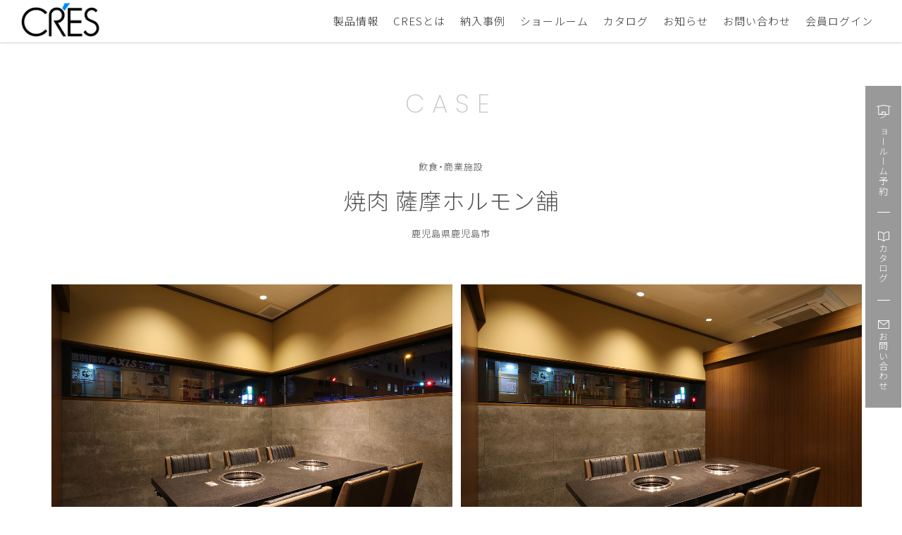

--- FILE ---
content_type: text/html; charset=UTF-8
request_url: https://www.cres-public.com/case/food/4077
body_size: 28876
content:

<!DOCTYPE html>
<html lang="ja">

<!-- ---------------------------------------------------------------------------------------------------- -->

<head><!-- for OLD SITE : start -->

    <meta charset="UTF-8">
    <meta http-equiv="X-UA-Compatible" content="IE=edge,chrome=1">
    <meta name="format-detection" content="telephone=no">
    <meta name="viewport" content="width=device-width, initial-scale=1">

    <link rel="shortcut icon" href="https://www.cres-public.com/wp-content/themes/cres/img/favicon.ico" />
    <link rel="apple-touch-icon-precomposed" href="https://www.cres-public.com/wp-content/themes/cres/img/apple-touch-icon-precomposed.png" />
    
    <!--External CSS Resources-->
    <link rel="stylesheet" href="https://netdna.bootstrapcdn.com/font-awesome/4.0.3/css/font-awesome.css" />
    <link rel="stylesheet" href="https://cdn.jsdelivr.net/npm/yakuhanjp@3.0.0/dist/css/yakuhanjp.min.css">
            <link rel="stylesheet" href="https://www.cres-public.com/wp-content/themes/cres/css/icon.css">
        <!--Include CSS Resources-->
    <link rel="stylesheet" href="https://www.cres-public.com/wp-content/themes/cres/css/animate.css">
    <link rel="stylesheet" href="https://www.cres-public.com/wp-content/themes/cres/style.css">

    
        <meta name="description" content="CRES製品の納入事例「焼肉 薩摩ホルモン舗」をご紹介いたします。 ">
    
    
		<!-- All in One SEO 4.1.5.3 -->
		<title>焼肉 薩摩ホルモン舗 | CRES | 業務用家具ブランド</title>
		<meta name="robots" content="max-image-preview:large" />
		<link rel="canonical" href="https://www.cres-public.com/case/food/4077" />
		<meta property="og:locale" content="ja_JP" />
		<meta property="og:site_name" content="CRES | 業務用家具ブランド |" />
		<meta property="og:type" content="article" />
		<meta property="og:title" content="焼肉 薩摩ホルモン舗 | CRES | 業務用家具ブランド" />
		<meta property="og:url" content="https://www.cres-public.com/case/food/4077" />
		<meta property="article:published_time" content="2019-11-11T00:03:48+00:00" />
		<meta property="article:modified_time" content="2024-10-30T05:56:52+00:00" />
		<meta name="twitter:card" content="summary" />
		<meta name="twitter:domain" content="www.cres-public.com" />
		<meta name="twitter:title" content="焼肉 薩摩ホルモン舗 | CRES | 業務用家具ブランド" />
		<script type="application/ld+json" class="aioseo-schema">
			{"@context":"https:\/\/schema.org","@graph":[{"@type":"WebSite","@id":"https:\/\/www.cres-public.com\/#website","url":"https:\/\/www.cres-public.com\/","name":"CRES | \u696d\u52d9\u7528\u5bb6\u5177\u30d6\u30e9\u30f3\u30c9","inLanguage":"ja","publisher":{"@id":"https:\/\/www.cres-public.com\/#organization"}},{"@type":"Organization","@id":"https:\/\/www.cres-public.com\/#organization","name":"CRES | \u696d\u52d9\u7528\u5bb6\u5177\u30d6\u30e9\u30f3\u30c9","url":"https:\/\/www.cres-public.com\/"},{"@type":"BreadcrumbList","@id":"https:\/\/www.cres-public.com\/case\/food\/4077#breadcrumblist","itemListElement":[{"@type":"ListItem","@id":"https:\/\/www.cres-public.com\/#listItem","position":1,"item":{"@type":"WebPage","@id":"https:\/\/www.cres-public.com\/","name":"\u30db\u30fc\u30e0","description":"\u98f2\u98df\u30fb\u30aa\u30d5\u30a3\u30b9\u30fb\u516c\u5171\u30b9\u30da\u30fc\u30b9\u306a\u3069\u306e\u7a7a\u9593\u3065\u304f\u308a\u3092\u304a\u624b\u4f1d\u3044\u3092\u3059\u308b\u3001\u696d\u52d9\u7528\u5bb6\u5177\u306e\u30e1\u30b8\u30e3\u30fc\u30d6\u30e9\u30f3\u30c9\u300cCRES\uff08\u30af\u30ec\u30b9\uff09\u300d\u3002\u7d0d\u5165\u4e8b\u4f8b\u3084\u88fd\u54c1\u60c5\u5831\u3001\u30b7\u30e7\u30fc\u30eb\u30fc\u30e0PIC\u306e\u3054\u7d39\u4ecb\u306e\u307b\u304b\u3001\u7dcf\u5408\u30ab\u30bf\u30ed\u30b0\u306e\u95b2\u89a7\u30fb\u30c0\u30a6\u30f3\u30ed\u30fc\u30c9\u306a\u3069\u3082\u3054\u5229\u7528\u3044\u305f\u3060\u3051\u307e\u3059\u3002","url":"https:\/\/www.cres-public.com\/"}}]},{"@type":"Person","@id":"https:\/\/www.cres-public.com\/author\/public#author","url":"https:\/\/www.cres-public.com\/author\/public","name":"public"},{"@type":"WebPage","@id":"https:\/\/www.cres-public.com\/case\/food\/4077#webpage","url":"https:\/\/www.cres-public.com\/case\/food\/4077","name":"\u713c\u8089 \u85a9\u6469\u30db\u30eb\u30e2\u30f3\u8217 | CRES | \u696d\u52d9\u7528\u5bb6\u5177\u30d6\u30e9\u30f3\u30c9","inLanguage":"ja","isPartOf":{"@id":"https:\/\/www.cres-public.com\/#website"},"breadcrumb":{"@id":"https:\/\/www.cres-public.com\/case\/food\/4077#breadcrumblist"},"author":"https:\/\/www.cres-public.com\/author\/public#author","creator":"https:\/\/www.cres-public.com\/author\/public#author","image":{"@type":"ImageObject","@id":"https:\/\/www.cres-public.com\/#mainImage","url":"https:\/\/www.cres-public.com\/wp-content\/uploads\/sites\/2\/2021\/02\/yakiniku_satsuma_01.jpg","width":1080,"height":720},"primaryImageOfPage":{"@id":"https:\/\/www.cres-public.com\/case\/food\/4077#mainImage"},"datePublished":"2019-11-11T00:03:48+09:00","dateModified":"2024-10-30T05:56:52+09:00"}]}
		</script>
		<!-- All in One SEO -->

<link rel='dns-prefetch' href='//s.w.org' />
<link rel='stylesheet' id='wp-block-library-css'  href='https://www.cres-public.com/wp-includes/css/dist/block-library/style.min.css?ver=5.3.20' type='text/css' media='all' />
<script type='text/javascript' src='https://www.cres-public.com/wp-content/themes/cres/js/lib/jquery-1.9.1.min.js?ver=1.0'></script>
<script type='text/javascript' src='https://www.cres-public.com/wp-content/themes/cres/js/lib/jquery.easing.1.3.js?ver=1.0'></script>
<script type='text/javascript' src='https://www.cres-public.com/wp-content/themes/cres/js/lib/jquery.inview.js?ver=1.0'></script>
<link rel='https://api.w.org/' href='https://www.cres-public.com/wp-json/' />
<link rel="EditURI" type="application/rsd+xml" title="RSD" href="https://www.cres-public.com/xmlrpc.php?rsd" />
<link rel="wlwmanifest" type="application/wlwmanifest+xml" href="https://www.cres-public.com/wp-includes/wlwmanifest.xml" /> 
<link rel='prev' title='ホテルWBF フォーステイ札幌' href='https://www.cres-public.com/case/hotel/3444' />
<link rel='next' title='Light Cafe Riverside Garden 東岡崎店' href='https://www.cres-public.com/case/food/4371' />
<meta name="generator" content="WordPress 5.3.20" />
<link rel='shortlink' href='https://www.cres-public.com/?p=4077' />
<link rel="alternate" type="application/json+oembed" href="https://www.cres-public.com/wp-json/oembed/1.0/embed?url=https%3A%2F%2Fwww.cres-public.com%2Fcase%2Ffood%2F4077" />
<link rel="alternate" type="text/xml+oembed" href="https://www.cres-public.com/wp-json/oembed/1.0/embed?url=https%3A%2F%2Fwww.cres-public.com%2Fcase%2Ffood%2F4077&#038;format=xml" />

    <!-- Global site tag (gtag.js) - Google Analytics -->
    <script async src="https://www.googletagmanager.com/gtag/js?id=UA-160832973-2"></script>
    <script>
      window.dataLayer = window.dataLayer || [];
      function gtag(){dataLayer.push(arguments);}
      gtag('js', new Date());

      gtag('config', 'UA-160832973-2');
    </script>

    <link rel="stylesheet" href="https://www.cres-public.com/wp-content/themes/cres/css/menu.css">
    <script type='text/javascript' src="https://www.cres-public.com/wp-content/themes/cres/js/menu.js"></script>

</head><!-- for OLD SITE : end -->

<!-- ---------------------------------------------------------------------------------------------------- -->

<head>
    <!-- Google Tag Manager -->

    <!-- End Google Tag Manager -->
    <meta charset="UTF-8" />
    <meta name="viewport" content="width=device-width" />
    <meta name="robots" content="index, follow" />
    <meta name="description" content="" />
    <!-- meta OGP：All in one SEO　等プラグインを使用する場合不要かと -->
    <meta property="og:site_name" content="" />
    <meta property="og:locale" content="ja_JP" />
    <meta property="og:title" content="" />
    <meta property="og:url" content="" />
    <meta property="og:description" content="" />
    <meta property="og:type" content="website" />

    <script src="https://ajax.googleapis.com/ajax/libs/jquery/3.7.1/jquery.min.js" id="jquery-js"></script>
    <script src="https://www.cres-public.com/wp-content/themes/cres/assets/v01/js/swiper.min.js"></script>
    <script src="https://www.cres-public.com/wp-content/themes/cres/assets/v01/js/common.js" defer></script>

    <!-- <link rel="shortcut icon" href="/assets/images/common/favicon.ico" /> WPで設置可能-->
    <link rel="stylesheet" href="https://www.cres-public.com/wp-content/themes/cres/assets/v01/css/style.css" />
    <link rel="stylesheet" href="https://www.cres-public.com/wp-content/themes/cres/assets/v01/css/style-modify.css" />
    <link rel="stylesheet" href="https://www.cres-public.com/wp-content/themes/cres/assets/v01/css/top.css" />
    <link rel="stylesheet" href="https://www.cres-public.com/wp-content/themes/cres/assets/v01/css/top-modify.css" />
    <link rel="stylesheet" href="https://www.cres-public.com/wp-content/themes/cres/assets/v01/css/swiper.min.css" />
    <link rel="stylesheet" href="https://cdnjs.cloudflare.com/ajax/libs/aos/2.3.4/aos.css" />
</head>

<body>
    <!-- Google Tag Manager (noscript) -->

    <!-- End Google Tag Manager (noscript) -->

    <header id="site-header" class="l-header l-header_nav-inline p-header">
        <div class="l-header_nav-inline">
            <h1 class="l-header__logo p-header_logo">
              <a href="/">
                <img src="https://www.cres-public.com/wp-content/themes/cres/assets/v01/images/common/logo-head.png" width="112" height="81" alt="CRES" />
              </a>
            </h1>
            <!-- /.p-header_logo -->

            <input id="nav_trigger" type="checkbox" />
            <label for="nav_trigger" class="c-navtrigger">
                <div class="c-navtrigger_line"></div>
            </label>

            <nav class="c-gnav c-menu_wrap p-gnav">
                <!-- /.p-header_search -->
                <ul class="c-menu_main">
                    <!--
                    <li class="has-search">
                        <div class="p-header_search">
                            <form method="get" id="searchform" action="https://www.cres-public.com/products/" class="c-search_form">
                                <button type="submit" class="c-btn_normal_key"><i class="c-icon-search"></i></button>
                                <input type="hidden" name="category" value="all" />
                                <input type="text" name="keyword" id="" placeholder="製品名で検索" class="j-search-fix" />
                            </form>
                        </div>
                    </li>
                    -->
                    <li class="x-has-children">
                        <a href="https://www.cres-public.com/products/">製品情報</a>
                        <i class="c-menu_child-icon"></i>
                        <div class="c-menu_childwrap">
                            <ul class="c-menu_child">
                                <li class="menu-item">
                                    <a href="https://www.cres-public.com/products/">
                                        <figure>
                                            <img src="https://www.cres-public.com/wp-content/themes/cres/assets/v01/images/common/img-menu-thumb-new.jpg" alt="新製品" />
                                            <figcaption>新製品</figcaption>
                                        </figure>
                                    </a>
                                </li>
                                <li class="menu-item">
                                    <a href="https://www.cres-public.com/products/result?category=chair">
                                        <figure>
                                            <img src="https://www.cres-public.com/wp-content/themes/cres/assets/v01/images/common/img-menu-thumb-chair.jpg" alt="チェア" />
                                            <figcaption>チェア</figcaption>
                                        </figure>
                                    </a>
                                </li>
                                <li class="menu-item">
                                    <a href="https://www.cres-public.com/products/result?category=sofa">
                                        <figure>
                                            <img src="https://www.cres-public.com/wp-content/themes/cres/assets/v01/images/common/img-menu-thumb-sofa.jpg" alt="ソファ" />
                                            <figcaption>ソファ</figcaption>
                                        </figure>
                                    </a>
                                </li>
                                <li class="menu-item">
                                    <a href="https://www.cres-public.com/products/result?category=table">
                                        <figure>
                                            <img src="https://www.cres-public.com/wp-content/themes/cres/assets/v01/images/common/img-menu-thumb-table.jpg" alt="テーブル" />
                                            <figcaption>テーブル</figcaption>
                                        </figure>
                                    </a>
                                </li>
                            </ul>
                        </div>
                    </li>
                    <li><a href="https://www.cres-public.com/concept/">CRESとは</a></li>
                    <li><a href="https://www.cres-public.com/case/">納入事例</a></li>
                    <li><a href="https://www.cres-public.com/showroom/">ショールーム</a></li>
                    <li><a href="https://www.cres-public.com/catalog/">カタログ</a></li>
                    <li><a href="https://www.cres-public.com/news/">お知らせ</a></li>
                    <li><a href="https://www.cres-public.com/contact/">お問い合わせ</a></li>
                    <li><a href="https://www.cres-public.com/cres-users/">会員ログイン</a></li>
                </ul>
            </nav>
        </div>
        <!-- /.l-header_inner -->
        <div class="p-fixed-bnr">
            <ul>
                <li>
                    <a href="https://www.cres-public.com/showroom/reserve/"><span>ショールーム予約</span></a>
                </li>
                <li>
                    <a href="https://www.cres-public.com/catalog/"><span>カタログ</span></a>
                </li>
                <li>
                    <a href="https://www.cres-public.com/contact/"><span>お問い合わせ</span></a>
                </li>
            </ul>
        </div>
        <!-- /.p-fixed-bnr -->
    </header>

<main id="content">



<div class="breadcrumbs inner">
  <span property="itemListElement" typeof="ListItem">
  <a property="item" typeof="WebPage" title="CRES | 業務用家具ブランドへ移動" href="https://www.cres-public.com" class="home"><span property="name">ホーム</span></a>
  <meta property="position" content="1"></span> /
  <span property="itemListElement" typeof="ListItem">
  <a property="item" typeof="WebPage" title="Go to 納入事例." href="https://www.cres-public.com/case" class="post post-case-archive" ><span property="name">納入事例</span></a>
  <meta property="position" content="2"></span> /
  <span property="itemListElement" typeof="ListItem">
  <a property="item" typeof="WebPage" title="Go to the 飲食・商業施設 カテゴリー archives." href="https://www.cres-public.com/case?cat=food" class="taxonomy case_category" ><span property="name">飲食・商業施設</span></a>
  <meta property="position" content="3"></span> /
  <span property="itemListElement" typeof="ListItem">
  <a property="item" typeof="WebPage" title="Go to 焼肉 薩摩ホルモン舗." href="https://www.cres-public.com/case/food/4077" class="post post-case current-item" aria-current="page"><span property="name">焼肉 薩摩ホルモン舗</span></a>
  <meta property="position" content="4"></span>
</div><!-- /breadcrumbs-->

<div class="ttl-nonbg">
  <div class="ttl-bg_wrap">
    <h2 class="page-ttl animated effect-fadeIn">CASE</h2>
  </div>
</div><!-- /ttl-bg-->

<section id="page-case" class="wrap-less">
  <div class="entry-case__content">
    <div class="entry-case__header inner">
      <p class="entry-category">
      飲食・商業施設      </p>
      <h3 class="entry-ttl">焼肉 薩摩ホルモン舗</h3>
      <p class="entry-address">鹿児島県鹿児島市</p>
    </div>
    <ul class="case-thumbnail">
    <li><img src="https://www.cres-public.com/wp-content/uploads/sites/2/2021/02/yakiniku_satsuma_01.jpg"></li><li><img src="https://www.cres-public.com/wp-content/uploads/sites/2/2021/02/yakiniku_satsuma_02.jpg"></li><li><img src="https://www.cres-public.com/wp-content/uploads/sites/2/2021/02/yakiniku_satsuma_03.jpg"></li><li><img src="https://www.cres-public.com/wp-content/uploads/sites/2/2021/02/yakiniku_satsuma_04.jpg"></li><li><img src="https://www.cres-public.com/wp-content/uploads/sites/2/2021/02/yakiniku_satsuma_05.jpg"></li><li><img src="https://www.cres-public.com/wp-content/uploads/sites/2/2021/02/yakiniku_satsuma_06.jpg"></li><li><img src="https://www.cres-public.com/wp-content/uploads/sites/2/2021/02/yakiniku_satsuma_07.jpg"></li><li><img src="https://www.cres-public.com/wp-content/uploads/sites/2/2021/02/yakiniku_satsuma_08.jpg"></li><li><img src="https://www.cres-public.com/wp-content/uploads/sites/2/2021/02/yakiniku_satsuma_09.jpg"></li><li><img src="https://www.cres-public.com/wp-content/uploads/sites/2/2021/02/yakiniku_satsuma_010.jpg"></li>    </ul>
        <div class="case-entry__body">
            <table>
                <tr>
          <th>設計</th>
          <td>（株）東条設計</td>
        </tr>
        
                        <tr>
          <th>製品</th>
          <td><a href="https://www.cres-public.com/products/morado_m" target="_blank">モラードM</a></td>
        </tr>
        
                                  <tr>
          <th>キーワード</th>
          <td>レストラン / チェア / 木製</td>
        </tr>
              </table>
    </div>
    <div class="button">
      <a class="square-btn" href="https://www.cres-public.com/case/">
        <span class="btn-txt">CASE</span><i><img src="https://www.cres-public.com/wp-content/themes/cres/img/btn-arrow.svg" alt="" /></i>
      </a>
    </div>
  </div><!-- /case-entry__content-->

  <div class="bg-content wrap">
    <div class="inner">
      <p class="txt-heading tx-C mb20">その他の納入事例</p>
            <ul class="case-list">
                              <li class="row ">
          <article class="teaser-item">
            <a href="https://www.cres-public.com/case/food/1343">
              <figure>
                <div class="teaster-img archive-thumb">
                  <img src="https://www.cres-public.com/wp-content/uploads/sites/2/2014/11/hosyunan001-1024x683.jpg" alt="" class="attachment-thumbnai" />
                  <p class="readmore"><span>V</span><span>I</span><span>E</span><span>W</span> <span>M</span><span>O</span><span>R</span><span>E</span></p>
                                  </div>
                <figcaption class="archive-body">
                  <p class="entry-category">
                  飲食・商業施設                  </p>
                  <h3 class="entry-ttl">芳春庵</h3>
                  <p class="entry-address">東京都千代田区</p>
                </figcaption>
              </figure>
            </a>
          </article>
        </li>
                        <li class="row ">
          <article class="teaser-item">
            <a href="https://www.cres-public.com/case/food/1014">
              <figure>
                <div class="teaster-img archive-thumb">
                  <img src="https://www.cres-public.com/wp-content/uploads/sites/2/2020/07/bistro_gaburi_daimon01-1024x683.jpg" alt="" class="attachment-thumbnai" />
                  <p class="readmore"><span>V</span><span>I</span><span>E</span><span>W</span> <span>M</span><span>O</span><span>R</span><span>E</span></p>
                                  </div>
                <figcaption class="archive-body">
                  <p class="entry-category">
                  飲食・商業施設                  </p>
                  <h3 class="entry-ttl">ビストロガブリ 大門</h3>
                  <p class="entry-address">東京都港区</p>
                </figcaption>
              </figure>
            </a>
          </article>
        </li>
                        <li class="row ">
          <article class="teaser-item">
            <a href="https://www.cres-public.com/case/food/1131">
              <figure>
                <div class="teaster-img archive-thumb">
                  <img src="https://www.cres-public.com/wp-content/uploads/sites/2/2020/07/senyaichiya_hucyu001-1024x683.jpg" alt="" class="attachment-thumbnai" />
                  <p class="readmore"><span>V</span><span>I</span><span>E</span><span>W</span> <span>M</span><span>O</span><span>R</span><span>E</span></p>
                                  </div>
                <figcaption class="archive-body">
                  <p class="entry-category">
                  飲食・商業施設                  </p>
                  <h3 class="entry-ttl">鮮や一夜 府中店</h3>
                  <p class="entry-address">東京都府中市</p>
                </figcaption>
              </figure>
            </a>
          </article>
        </li>
                        <li class="row viewSP">
          <article class="teaser-item">
            <a href="https://www.cres-public.com/case/food/1151">
              <figure>
                <div class="teaster-img archive-thumb">
                  <img src="https://www.cres-public.com/wp-content/uploads/sites/2/2016/09/goodspoon01-1024x683.jpg" alt="" class="attachment-thumbnai" />
                  <p class="readmore"><span>V</span><span>I</span><span>E</span><span>W</span> <span>M</span><span>O</span><span>R</span><span>E</span></p>
                                  </div>
                <figcaption class="archive-body">
                  <p class="entry-category">
                  飲食・商業施設                  </p>
                  <h3 class="entry-ttl">goodspoon 南堀江店</h3>
                  <p class="entry-address">大阪府大阪市</p>
                </figcaption>
              </figure>
            </a>
          </article>
        </li>
                                  </ul>
    </div><!-- /inner-->

</section>

</main>

<!-- ---------------------------------------------------------------------------------------------------- -->

<!-- for OLD SITE : start -->

<script src="https://www.cres-public.com/wp-content/themes/cres/js/script.js"></script>



<!-- for OLD SITE : end -->

<!-- ---------------------------------------------------------------------------------------------------- -->

<script type='text/javascript' src='https://www.cres-public.com/wp-includes/js/wp-embed.min.js?ver=5.3.20'></script>

<!-- ---------------------------------------------------------------------------------------------------- -->

<footer class="l-footer p-footer" data-aos="fade-up" data-aos-anchor-placement="top-bottom">
  <div class="l-footer_inner">
    <div class="l-footer_content">
      <div class="p-footer_logo">
        <a href="https://www.cres-public.com/">
          <img src="https://www.cres-public.com/wp-content/themes/cres/assets/v01/images/common/logo-foot.png" width="138" heigth="60" alt="CRES" />
        </a>
      </div>
      <!-- /.p-foot_logo -->

      <nav class="p-footer_navi">
        <dl class="c-list_disc">
          <dt><a href="https://www.cres-public.com/products/result?category=all">製品情報</a></dt>
          <!--
              <dd><a href="https://www.cres-public.com/products/result?category=all">新製品</a></dd>
              -->
          <dd><a href="https://www.cres-public.com/products/result?category=chair">チェア</a></dd>
          <dd><a href="https://www.cres-public.com/products/result?category=sofa">ソファ</a></dd>
          <dd><a href="https://www.cres-public.com/products/result?category=table">テーブル</a></dd>
          <dd><a href="https://www.cres-public.com/products/result?category=others">その他</a></dd>
        </dl>
        <dl class="c-list_disc">
          <dt><a href="https://www.cres-public.com/concept/">CRESとは</a></dt>
          <dd><a href="https://www.cres-public.com/concept#free-select-system">フリーセレクトシステム</a></dd>
          <dd><a href="https://www.cres-public.com/concept#monodukuri">CRESのものづくり</a></dd>
          <dd><a href="https://www.cres-public.com/concept#sustainability">SDGsの取り組み</a></dd>
        </dl>
        <ul>
          <li><a href="https://www.cres-public.com/case/">納入事例</a></li>
          <li><a href="https://www.cres-public.com/showroom/">ショールーム</a></li>
          <li><a href="https://www.cres-public.com/news/">お知らせ</a></li>
          <li><a href="https://www.cres-public.com/cres-users/">会員ログイン</a></li>
        </ul>
      </nav>
      <!-- /.p-footer_navi -->

      <div class="p-footer_link">
        <ul>
          <li>
          <a href="https://www.cres-public.com/catalog/" class="c-btn c-btn_bg-sky-xd c-btn_round"><span>WEBカタログ</span></a>
          </li>
          <li>
          <a href="https://www.cres-public.com/contact/" class="c-btn c-btn_bg-gry-d c-btn_round"><span>お問い合わせ</span></a>
          </li>
        </ul>
      </div>
      <!-- /.p-footer_link -->

      <div class="p-footer_legal">
        <ul>
          <li><a href="https://www.cres-public.com/policy/">サイトポリシー</a></li>
          <li><a href="https://www.cres-public.com/privacy/">プライバシーポリシー</a></li>
          <li><a href="https://www.public-grp.com/" target="_blank" rel="noopener noreferrer">企業情報</a></li>
        </ul>
      </div>
      <!-- /.p-footer_legal -->

      <p class="p-footer_copy">&copy; PUBLIC CO.,LTD.</p>
      <!-- /.p-footer_copy -->
    </div>
    <!-- /.l-footer_content -->
  </div>
  <!-- /.l-footer_inner -->

  <div id="js-pageTop" class="c-btn_pagetop"></div>
</footer>

<!-- サイトトップ or リニューアルテスト固定ページで使用 -->
<script src="https://cdnjs.cloudflare.com/ajax/libs/aos/2.3.4/aos.js" defer></script>
<script>
    $(document).ready(function () {
        AOS.init({
            offset: 100,
            duration: 1000,
            easing: "ease",
            delay: 0,
            once: true,
        });
    });
</script>
<script>
    // メインビジュアルスライド
    var swiper = new Swiper(".js-mainslide", {
        slidesPerView: 1,
        loop: true,
        //speed: 5000,
        speed: 700,
        //effect: "fade",
        fadeEffect: {
            crossFade: true,
        },
        autoplay: {
            delay: 5000,
            stopOnLastSlide: false,
            disableOnInteraction: false,
            reverseDirection: false,
        },
        pagination: {
            el: ".swiper-pagination-mainslide",
            type: "bullets",
            clickable: true,
        },
    });
// ケーススライド
// 240803 変更要望を反映
var swiper = new Swiper(".js-caseslide", {
    slidesPerView: 2.8,
    initialSlide: 1,
    loop: true,
    speed: 500,
    centeredSlides: true,
    spaceBetween: 0,
    autoplay: {
        delay: 5000,
        stopOnLastSlide: false,
        disableOnInteraction: false,
        reverseDirection: false,
    },
    pagination: {
        el: ".swiper-pagination",
        type: "bullets",
        clickable: true,
    },
    navigation: {
        nextEl: ".swiper-button-next",
        prevEl: ".swiper-button-prev",
    },
    breakpoints: {
        960: {
            slidesPerView: 2.8,
            spaceBetween: 0,
            centeredSlides: true,
        },
        640: {
            slidesPerView: 1.6,
            spaceBetween: 0,
            centeredSlides: true,
        },
        320: {
            slidesPerView: 1,
            spaceBetween: 0,
            centeredSlides: false,
        },
    },
});
</script>

</body>
</html>


--- FILE ---
content_type: application/javascript
request_url: https://www.cres-public.com/wp-content/themes/cres/assets/v01/js/common.js
body_size: 4454
content:
/**
 * common
 * call link
 */
window.addEventListener("DOMContentLoaded", () => {
  // select js-callNum
  const callNums = document.querySelectorAll(".js-callNum");

  callNums.forEach(function (elem) {
    const currentText = elem.textContent;
    // テキストから電話番号リンク作成処理
    const phoneNumber = currentText.replace(/-/g, ""); // ハイフン除去
    const link = `<a href="tel:${phoneNumber}">${currentText}</a>`;
    // innerHTMLを更新
    elem.innerHTML = link;
  });
});

/**
 * header
 * hight size padding
 */
document.addEventListener("DOMContentLoaded", function () {
  adjustMarginTop();
  window.addEventListener("resize", adjustMarginTop);
});

function adjustMarginTop() {
  var headerHeight = document.getElementById("site-header").offsetHeight;
  var elementsToUpdateTop = document.querySelectorAll(".l-container, .c-gnav, .c-media-wrap"); // 更新要素を選択
  var elementsToUpdateBtm = document.querySelectorAll(".c-menu_main"); // 更新要素を選択

  elementsToUpdateTop.forEach(function (element) {
    element.style.marginTop = headerHeight + "px"; // 各要素にmargin-topを設定
  });
  elementsToUpdateBtm.forEach(function (element) {
    element.style.marginBottom = headerHeight + "px"; // margin-bottom付与
  });
}

/**
 * menu open
 * scroll lock
 */
window.addEventListener("DOMContentLoaded", () => {
  const html = document.documentElement;
  const menuBtn = document.querySelector("#nav_trigger");
  const menu = document.querySelector(".c-menu_wrap");

  const toggleClasses = () => {
    menuBtn.classList.toggle("js-active");
    html.classList.toggle("js-fixed");
    menu.classList.toggle("js-active");
  };

  menuBtn.addEventListener("click", toggleClasses);
});

/**
 * menu close
 * scroll lock remove
 */
window.addEventListener("DOMContentLoaded", () => {
  const html = document.documentElement;
  const navInput = document.getElementById("nav_trigger");
  const menu = document.querySelector(".c-menu_wrap");
  const links = document.querySelectorAll(".c-menu_main li a");

  links.forEach((link) => {
    link.addEventListener("click", () => {
      html.classList.remove("js-fixed");
      navInput.checked = false;
      navInput.classList.remove("js-active");
      menu.classList.remove("js-active");
    });
  });
});

/**
 * header menu
 * child menu click class
 */
const toggleChildMenu = () => {
  $(".c-menu_child-icon").off("click");
  $(".c-menu_child-icon").on("click", function () {
    const parentElem = $(this).parent();
    $(parentElem).toggleClass("js-menu_child-open");
    $(parentElem).children(".c-menu_childwrap").stop().slideToggle(25);
    return false;
  });
};
$(window).on("resize load", toggleChildMenu);

/**
 * header menu
 * bg circle action
 */
window.addEventListener("DOMContentLoaded", () => {
  document.getElementById("nav_trigger").addEventListener("click", function () {
    // document.querySelector(".c-menu_bg-circle").classList.toggle("js-active");
  });
  document.querySelectorAll(".c-gnav a").forEach((link) => {
    link.addEventListener("click", function () {
      // document.querySelector(".c-menu_bg-circle").classList.remove("js-active");
    });
  });
});

$(function () {
  $('a[href*="#"]').click(function () {
    const headerHeight = $("#header").outerHeight(); // ヘッダーの高さを取得
    const speed = 400; // スクロールの速さ（ミリ秒）
    const target = $(this.hash === "#" || "" ? "html" : this.hash); // 移動先のターゲット
    if (!target.length) return; // ターゲットが存在しない場合は処理を終了
    const targetPos = target.offset().top; // ターゲットまでの位置（ページトップからの距離）
    const currentPos = $(window).scrollTop(); // 現在のスクロール位置

    // 現在地から上にスクロールする場合のみ、ヘッダーの高さを考慮する
    const finalPos = currentPos > targetPos ? targetPos - headerHeight : targetPos;

    $("html, body").animate({ scrollTop: finalPos }, speed, "swing");
    return false;
  });
});

// for pagetop
document.addEventListener("DOMContentLoaded", () => {
  const pagetopBtn = document.querySelector("#js-pageTop");
  pagetopBtn.addEventListener("click", () => {
    window.scroll({ top: 0, behavior: "smooth" });
  });

  document.addEventListener("scroll", () => {
    pagetopBtn.style.opacity = window.pageYOffset > 100 ? "1" : "0";
  });
});


--- FILE ---
content_type: image/svg+xml
request_url: https://www.cres-public.com/wp-content/themes/cres/img/btn-arrow.svg
body_size: 507
content:
<?xml version="1.0" encoding="utf-8"?>
<!-- Generator: Adobe Illustrator 24.1.2, SVG Export Plug-In . SVG Version: 6.00 Build 0)  -->
<svg version="1.1" id="レイヤー_1" xmlns="http://www.w3.org/2000/svg" xmlns:xlink="http://www.w3.org/1999/xlink" x="0px"
	 y="0px" viewBox="0 0 16.6 6.7" style="enable-background:new 0 0 16.6 6.7;" xml:space="preserve">
<style type="text/css">
	.st0{fill:#C8C8C8;}
</style>
<polygon class="st0" points="16.6,3.4 10.8,0 10.8,2.9 0,2.9 0,3.9 10.8,3.9 10.8,6.7 "/>
</svg>
